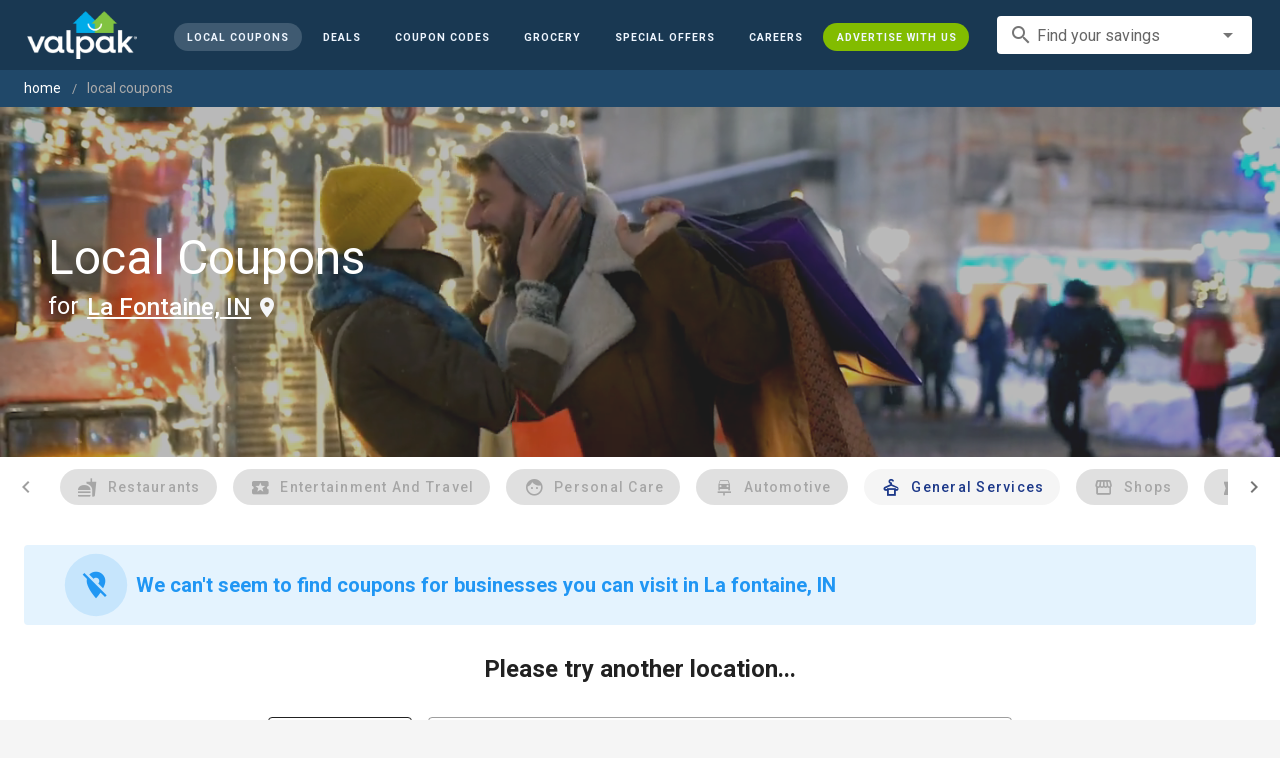

--- FILE ---
content_type: text/css; charset=utf-8
request_url: https://cdn.pubtailer.com/style.embed.css
body_size: 851
content:
#adpx_embed-container {
  width: 100%;
  min-width: 100%;
  border: 1px solid #ddd;
  user-select: none;
  position: relative;
  -webkit-user-select: none;
  -moz-user-select: none;
  -ms-user-select: none;
  /* font-family: "Roboto", sans-serif; */
}
#adpx-embed_Logo-mobile {
 display: none;
}
#adpx_image-container-mobile {
  margin: 4px 0px;
}
#adpx_embed-modal-footer {
  display: flex;
  width: 98%;
  justify-content: flex-end;
  font-size: 12px;
  padding: 12px 0;
  gap: 4px;
  margin-right: 4px;
  font-size: 10px;
  margin-bottom: 4px;
  padding: 0px;
}
.adpx_embed-modal-content-container {
  padding: 0 24px;
  text-align: center;
  line-height: normal !important;
  min-height: 116px;
  max-height: 500px;
  height: max-content;
  display: flex;
  flex-direction: row-reverse;
  justify-content: space-between;
  align-items: flex-start;
  text-align: left;
  margin-top: 0;
}
#adpx_embed-mini-text,
#adpx_embed-mini-text > p {
  font-size: 9px;
  width: 85%;
  text-align: left;
  /* margin-top: 20px; */
  margin-bottom: 4px;
  display: -webkit-box;
  -webkit-line-clamp: 2;
  -webkit-box-orient: vertical;
  overflow: hidden;
  padding: 0 24px;
}
#adpx_embed-mini-text > p {
  margin: 0 !important;
  padding: 0 !important;
  text-align: start;
}
#adpx_embed-mini-text > p > p {
  margin: 0;
  text-align: start;
}
#adpx_Heading {
  font-size: 14px;
}
#adpx_Body {
  font-weight: 400;
}
.borderless {
  bottom: 42px;
  right: 50px;
}
#adpx_embed-bottom-container {
  padding: 12px 24px;
  display: flex;
  justify-content: space-between;
  align-items: center;
}
#adpx_embed-progressbar-wrapper {
  display: flex;
  width: max-content;
  justify-content: center;
  align-items: center;
  margin-bottom: 6px;
}
#adpx_embed-footer-text-container {
  border-top: 1px solid #ccc;
  font-size: 10px;
  font-weight: 400;
  padding-left: 24px;
}

#adpx_footer-pub-privacy {
  text-decoration: none !important;
}

#adpx_offerwall-cta {
  text-decoration: none !important;
}

#adpx_embed-offerwall-cta-container {
  margin-bottom: 8px;
  width: max-content;
}

#adpx_embed-footer-disclaimer {
  /* font-size: 12px; */
  display: block;
  text-align: left;
  color: #777;
  padding: 4px 24px;
  margin: 4px 0px;
  width: 95%;
  font-size: 10px;
  padding: 0px;
  font-weight: 400;
}

@media (max-width: 640px) {
  #adpx_embed-footer-disclaimer {
    text-align: center;
  }
  .adpx-emded_text-container {
    display: flex;
    flex-direction: column;
    align-items: center;
  }
  #adpx-embed_Logo-mobile {
    display: block;
    max-width: 120px !important;
    height: 120px !important;
    object-fit: contain;
    cursor: pointer;
    border-radius: 12px;
    -webkit-border-radius: 12px;
    -moz-border-radius: 12px;
    -ms-border-radius: 12px;
    -o-border-radius: 12px;
  }
  #adpx_image-container-mobile {
    margin: 4px 0px;
  }
  #adpx_embed-modal-footer {
    justify-content: center;
  }
  #adpx_embed-bottom-container {
    flex-direction: column;
  }
  .adpx_right-container {
    width: 100% !important;
  }
  #adpx_embed-footer-disclaimer {
    width: auto;
  }

  #adpx_embed-modal-footer {
    width: auto;
  }
  #adpx_embed-mini-text,
  #adpx_embed-mini-text > p {
    text-align: center;
  }
  #adpx_embed-mini-text > p {
    text-align: center;
  }
  #adpx_embed-mini-text > p > p {
    text-align: center;
  }
  .borderless {
    bottom: 0px;
    top: 10px;
    right: 0px;
  }
}
@media(max-width:1024px) {
  .adpx_embed-modal-content-container {
    display: flex;
    flex-direction: row-reverse;
    justify-content: space-between;
    align-items: flex-start;
    text-align: left;
    margin-top: 0;
  }
}
@media(max-width:768px) {
  .adpx_embed-modal-content-container{
    margin-top:0;
  }
}
@media(max-width:640px) {
  .adpx_embed-modal-content-container {
    display: flex;
    flex-direction: row-reverse;
    justify-content: space-between;
    align-items: flex-start;
    text-align: left;
  }
}
@media(max-width:438px) {
  
}
@media (max-width: 438px) {
  #adpx_embed-footer-disclaimer,
  #adpx_embed-modal-footer {
    font-size: 8px !important;
  }
  .adpx_embed-modal-content-container{
    max-height: 600px !important;
   }
}

#adpx_embed-stepper-container {
  display: flex;
  justify-content: center;
}

.adpx_embed-step-counter {
  position: relative;
  z-index: 5;
  display: flex;
  justify-content: center;
  align-items: center;
  width: 30px;
  height: 30px;
  border-radius: 50%;
  background: rgb(211, 211, 211);
  margin-left: 8px;
  font-size: 16px;
}
